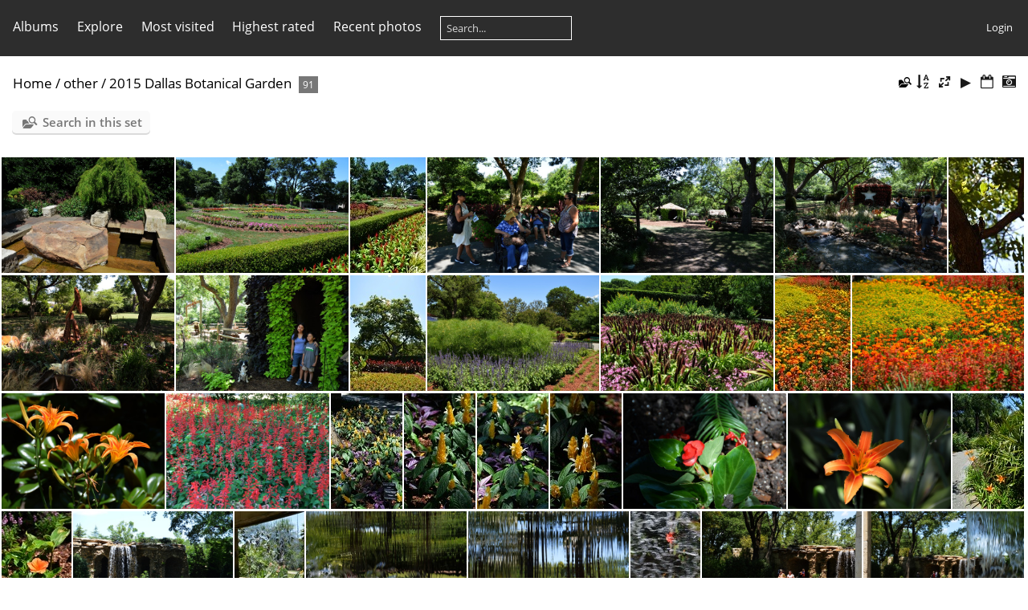

--- FILE ---
content_type: text/html; charset=utf-8
request_url: http://davengrace.com/photos/index.php?/category/438
body_size: 7208
content:
<!DOCTYPE html>
<html lang=en dir=ltr>
<head>
<title>other / 2015 Dallas Botanical Garden</title>
<link rel="shortcut icon" type="image/x-icon" href="themes/default/icon/favicon.ico">
<link rel="stylesheet" type="text/css" href="themes/modus/css/open-sans/open-sans.css"> <link rel="stylesheet" type="text/css" href="_data/combined/1b9gpj3.css">   <link rel=canonical href="index.php?/category/438">
<meta name=viewport content="width=device-width,initial-scale=1">

<meta name="generator" content="Piwigo (aka PWG), see piwigo.org">

<meta name="description" content="other / 2015 Dallas Botanical Garden">


<style type="text/css">
#thumbnails{text-align:justify;overflow:hidden;margin-left:3px;margin-right:5px}
#thumbnails>li{float:left;overflow:hidden;position:relative;margin-bottom:3px;margin-left:2px}#thumbnails>li>a{position:absolute;border:0}</style>
</head>

<body id=theCategoryPage class="section-categories category-438 " data-infos='{"section":"categories","category_id":"438"}'>




<aside id=menubar>
		<dl id=mbCategories>
<dt>
	<a href="index.php?/categories">Albums</a>
</dt>
<dd>
  <ul>
    <li >
      <a href="index.php?/category/1"  title="4615 photos in 102 sub-albums">Family</a>
      <span class="menuInfoCatByChild badge" title="4615 photos in 102 sub-albums">4615</span>
      </li>
    
    <li >
      <a href="index.php?/category/103"  title="6558 photos in 140 sub-albums">Friends</a>
      <span class="menuInfoCatByChild badge" title="6558 photos in 140 sub-albums">6558</span>
      </li>
    
    <li >
      <a href="index.php?/category/251"  title="6 photos in this album">Honeymoon</a>
      <span class="menuInfoCat badge" title="6 photos in this album">6</span>
      </li>
    
    <li >
      <a href="index.php?/category/252"  title="1423 photos in 48 sub-albums">Tori</a>
      <span class="menuInfoCatByChild badge" title="1423 photos in 48 sub-albums">1423</span>
      </li>
    
    <li >
      <a href="index.php?/category/298"  title="1 photo in this album / 411 photos in 14 sub-albums">Will</a>
      <span class="menuInfoCat badge" title="1 photo in this album / 411 photos in 14 sub-albums">412</span>
      </li>
    
    <li >
      <a href="index.php?/category/313" rel="up" title="1 photo in this album / 10716 photos in 131 sub-albums">other</a>
      <span class="menuInfoCat badge" title="1 photo in this album / 10716 photos in 131 sub-albums">10717</span>
    <ul>
    <li >
      <a href="index.php?/category/449"  title="34 photos in this album">2007 Cambria with Sophie</a>
      <span class="menuInfoCat badge" title="34 photos in this album">34</span>
      </li>
    
    <li >
      <a href="index.php?/category/448"  title="34 photos in this album">2008 Clearlake June</a>
      <span class="menuInfoCat badge" title="34 photos in this album">34</span>
      </li>
    
    <li >
      <a href="index.php?/category/442"  title="197 photos in this album">2018 Maui</a>
      <span class="menuInfoCat badge" title="197 photos in this album">197</span>
      </li>
    
    <li >
      <a href="index.php?/category/441"  title="209 photos in this album">2017 Hawaii</a>
      <span class="menuInfoCat badge" title="209 photos in this album">209</span>
      </li>
    
    <li >
      <a href="index.php?/category/440"  title="28 photos in this album">2016 Seattle</a>
      <span class="menuInfoCat badge" title="28 photos in this album">28</span>
      </li>
    
    <li >
      <a href="index.php?/category/439"  title="94 photos in this album">2016 Alaska</a>
      <span class="menuInfoCat badge" title="94 photos in this album">94</span>
      </li>
    
    <li >
      <a href="index.php?/category/426"  title="375 photos in 8 sub-albums">2014 Europe</a>
      <span class="menuInfoCatByChild badge" title="375 photos in 8 sub-albums">375</span>
      </li>
    
    <li >
      <a href="index.php?/category/356"  title="96 photos in this album">2013 HearstCastle</a>
      <span class="menuInfoCat badge" title="96 photos in this album">96</span>
      </li>
    
    <li >
      <a href="index.php?/category/325"  title="21 photos in this album">2013 Coronado</a>
      <span class="menuInfoCat badge" title="21 photos in this album">21</span>
      </li>
    
    <li >
      <a href="index.php?/category/341"  title="27 photos in this album">2013 Easter</a>
      <span class="menuInfoCat badge" title="27 photos in this album">27</span>
      </li>
    
    <li >
      <a href="index.php?/category/395"  title="56 photos in this album">2013 Sedona</a>
      <span class="menuInfoCat badge" title="56 photos in this album">56</span>
      </li>
    
    <li >
      <a href="index.php?/category/380"  title="51 photos in this album">2012 Pismo & Solvang</a>
      <span class="menuInfoCat badge" title="51 photos in this album">51</span>
      </li>
    
    <li >
      <a href="index.php?/category/348"  title="69 photos in this album">2012 Gualala</a>
      <span class="menuInfoCat badge" title="69 photos in this album">69</span>
      </li>
    
    <li >
      <a href="index.php?/category/361"  title="236 photos in this album">2012 Lake San Antonio</a>
      <span class="menuInfoCat badge" title="236 photos in this album">236</span>
      </li>
    
    <li >
      <a href="index.php?/category/323"  title="30 photos in this album">2012 Cancer Fundraiser</a>
      <span class="menuInfoCat badge" title="30 photos in this album">30</span>
      </li>
    
    <li >
      <a href="index.php?/category/322"  title="278 photos in this album">2012 Bodega Bay in March</a>
      <span class="menuInfoCat badge" title="278 photos in this album">278</span>
      </li>
    
    <li >
      <a href="index.php?/category/347"  title="127 photos in this album">2012 Grand Canyon</a>
      <span class="menuInfoCat badge" title="127 photos in this album">127</span>
      </li>
    
    <li >
      <a href="index.php?/category/366"  title="682 photos in this album">2012 Maui</a>
      <span class="menuInfoCat badge" title="682 photos in this album">682</span>
      </li>
    
    <li >
      <a href="index.php?/category/337"  title="47 photos in this album">2012 Dogs Wine & Snow</a>
      <span class="menuInfoCat badge" title="47 photos in this album">47</span>
      </li>
    
    <li >
      <a href="index.php?/category/414"  title="57 photos in this album">2012 Vegas Nov 22nd</a>
      <span class="menuInfoCat badge" title="57 photos in this album">57</span>
      </li>
    
    <li >
      <a href="index.php?/category/335"  title="42 photos in this album">2011 Disney</a>
      <span class="menuInfoCat badge" title="42 photos in this album">42</span>
      </li>
    
    <li >
      <a href="index.php?/category/352"  title="24 photos in this album">2011 Halloween</a>
      <span class="menuInfoCat badge" title="24 photos in this album">24</span>
      </li>
    
    <li >
      <a href="index.php?/category/421"  title="33 photos in this album">2011 Grace's Birthday</a>
      <span class="menuInfoCat badge" title="33 photos in this album">33</span>
      </li>
    
    <li >
      <a href="index.php?/category/321"  title="119 photos in this album">2011 Bodega Bay</a>
      <span class="menuInfoCat badge" title="119 photos in this album">119</span>
      </li>
    
    <li >
      <a href="index.php?/category/405"  title="4 photos in this album / 13 photos in 1 sub-album">2011 Utah</a>
      <span class="menuInfoCat badge" title="4 photos in this album / 13 photos in 1 sub-album">17</span>
      </li>
    
    <li >
      <a href="index.php?/category/365"  title="167 photos in this album">2011 Mark Maren & Emily Visit</a>
      <span class="menuInfoCat badge" title="167 photos in this album">167</span>
      </li>
    
    <li >
      <a href="index.php?/category/418"  title="249 photos in this album">2011 Yosemite</a>
      <span class="menuInfoCat badge" title="249 photos in this album">249</span>
      </li>
    
    <li >
      <a href="index.php?/category/364"  title="136 photos in this album">2011 Manny Pacquiao Concert</a>
      <span class="menuInfoCat badge" title="136 photos in this album">136</span>
      </li>
    
    <li >
      <a href="index.php?/category/367"  title="240 photos in this album">2010 Miscellaneous</a>
      <span class="menuInfoCat badge" title="240 photos in this album">240</span>
      </li>
    
    <li >
      <a href="index.php?/category/360"  title="99 photos in this album">2010 LaJolla</a>
      <span class="menuInfoCat badge" title="99 photos in this album">99</span>
      </li>
    
    <li >
      <a href="index.php?/category/327"  title="92 photos in this album">2010 Grace's Washington DC Trip</a>
      <span class="menuInfoCat badge" title="92 photos in this album">92</span>
      </li>
    
    <li >
      <a href="index.php?/category/346"  title="40 photos in this album">2010 Grace's Birthday</a>
      <span class="menuInfoCat badge" title="40 photos in this album">40</span>
      </li>
    
    <li >
      <a href="index.php?/category/344"  title="603 photos in this album">2010 Florida & Disney Bahamas Cruise with Sophie</a>
      <span class="menuInfoCat badge" title="603 photos in this album">603</span>
      </li>
    
    <li >
      <a href="index.php?/category/383"  title="14 photos in this album">2010 Rumplestiltskin</a>
      <span class="menuInfoCat badge" title="14 photos in this album">14</span>
      </li>
    
    <li >
      <a href="index.php?/category/319"  title="145 photos in this album">2010 Dogs Wine & Snow</a>
      <span class="menuInfoCat badge" title="145 photos in this album">145</span>
      </li>
    
    <li >
      <a href="index.php?/category/425"  title="23 photos in this album">2009 Xmas</a>
      <span class="menuInfoCat badge" title="23 photos in this album">23</span>
      </li>
    
    <li >
      <a href="index.php?/category/330"  title="133 photos in this album">2009 Disney in Dec</a>
      <span class="menuInfoCat badge" title="133 photos in this album">133</span>
      </li>
    
    <li >
      <a href="index.php?/category/371"  title="1942 photos in 8 sub-albums">2009 Philippines</a>
      <span class="menuInfoCatByChild badge" title="1942 photos in 8 sub-albums">1942</span>
      </li>
    
    <li >
      <a href="index.php?/category/417"  title="238 photos in this album">2009 Yosemite</a>
      <span class="menuInfoCat badge" title="238 photos in this album">238</span>
      </li>
    
    <li >
      <a href="index.php?/category/317"  title="101 photos in this album">2009 July 4th</a>
      <span class="menuInfoCat badge" title="101 photos in this album">101</span>
      </li>
    
    <li >
      <a href="index.php?/category/316"  title="99 photos in this album">2009 Hula</a>
      <span class="menuInfoCat badge" title="99 photos in this album">99</span>
      </li>
    
    <li >
      <a href="index.php?/category/318"  title="58 photos in this album">2009 Memorial Day</a>
      <span class="menuInfoCat badge" title="58 photos in this album">58</span>
      </li>
    
    <li >
      <a href="index.php?/category/328"  title="4 photos in this album / 14 photos in 1 sub-album">2009 Dave's Oil Paintings</a>
      <span class="menuInfoCat badge" title="4 photos in this album / 14 photos in 1 sub-album">18</span>
      </li>
    
    <li >
      <a href="index.php?/category/343"  title="61 photos in this album">2009 Florida</a>
      <span class="menuInfoCat badge" title="61 photos in this album">61</span>
      </li>
    
    <li >
      <a href="index.php?/category/363"  title="18 photos in this album">2009 Lighthouse Beach</a>
      <span class="menuInfoCat badge" title="18 photos in this album">18</span>
      </li>
    
    <li >
      <a href="index.php?/category/340"  title="7 photos in this album">2009 Easter</a>
      <span class="menuInfoCat badge" title="7 photos in this album">7</span>
      </li>
    
    <li >
      <a href="index.php?/category/409"  title="57 photos in this album">2009 Vegas in Feb</a>
      <span class="menuInfoCat badge" title="57 photos in this album">57</span>
      </li>
    
    <li >
      <a href="index.php?/category/413"  title="58 photos in this album">2009 Vegas in Nov</a>
      <span class="menuInfoCat badge" title="58 photos in this album">58</span>
      </li>
    
    <li >
      <a href="index.php?/category/404"  title="131 photos in this album">2008 Utah</a>
      <span class="menuInfoCat badge" title="131 photos in this album">131</span>
      </li>
    
    <li >
      <a href="index.php?/category/358"  title="38 photos in this album">2008 Jonas Brothers</a>
      <span class="menuInfoCat badge" title="38 photos in this album">38</span>
      </li>
    
    <li >
      <a href="index.php?/category/396"  title="15 photos in this album">2008 Skippy 'n Dash Vacation</a>
      <span class="menuInfoCat badge" title="15 photos in this album">15</span>
      </li>
    
    <li >
      <a href="index.php?/category/354"  title="198 photos in this album / 34 photos in 1 sub-album">2008 Hawaii</a>
      <span class="menuInfoCat badge" title="198 photos in this album / 34 photos in 1 sub-album">232</span>
      </li>
    
    <li >
      <a href="index.php?/category/408"  title="10 photos in this album">2008 Various</a>
      <span class="menuInfoCat badge" title="10 photos in this album">10</span>
      </li>
    
    <li >
      <a href="index.php?/category/412"  title="96 photos in this album">2008 Vegas in Feb</a>
      <span class="menuInfoCat badge" title="96 photos in this album">96</span>
      </li>
    
    <li >
      <a href="index.php?/category/369"  title="9 photos in this album">2008 Murphys</a>
      <span class="menuInfoCat badge" title="9 photos in this album">9</span>
      </li>
    
    <li >
      <a href="index.php?/category/400"  title="45 photos in this album">2007 Summer</a>
      <span class="menuInfoCat badge" title="45 photos in this album">45</span>
      </li>
    
    <li >
      <a href="index.php?/category/370"  title="8 photos in this album">2007 New Deck</a>
      <span class="menuInfoCat badge" title="8 photos in this album">8</span>
      </li>
    
    <li >
      <a href="index.php?/category/415"  title="34 photos in this album">2007 Vegas in Summer</a>
      <span class="menuInfoCat badge" title="34 photos in this album">34</span>
      </li>
    
    <li >
      <a href="index.php?/category/407"  title="76 photos in this album">2007 Various</a>
      <span class="menuInfoCat badge" title="76 photos in this album">76</span>
      </li>
    
    <li >
      <a href="index.php?/category/389"  title="137 photos in 4 sub-albums">2007 San Simeon Camping</a>
      <span class="menuInfoCatByChild badge" title="137 photos in 4 sub-albums">137</span>
      </li>
    
    <li >
      <a href="index.php?/category/368"  title="12 photos in this album">2007 Mothers Day</a>
      <span class="menuInfoCat badge" title="12 photos in this album">12</span>
      </li>
    
    <li >
      <a href="index.php?/category/339"  title="12 photos in this album">2007 Easter</a>
      <span class="menuInfoCat badge" title="12 photos in this album">12</span>
      </li>
    
    <li >
      <a href="index.php?/category/314"  title="122 photos in this album / 4 photos in 1 sub-album">2008 Xmas</a>
      <span class="menuInfoCat badge" title="122 photos in this album / 4 photos in 1 sub-album">126</span>
      </li>
    
    <li >
      <a href="index.php?/category/410"  title="89 photos in this album">2007 Vegas in Winter</a>
      <span class="menuInfoCat badge" title="89 photos in this album">89</span>
      </li>
    
    <li >
      <a href="index.php?/category/381"  title="50 photos in this album">2005 Pool Remodel</a>
      <span class="menuInfoCat badge" title="50 photos in this album">50</span>
      </li>
    
    <li >
      <a href="index.php?/category/324"  title="29 photos in this album">2008 Clearlake in Nov</a>
      <span class="menuInfoCat badge" title="29 photos in this album">29</span>
      </li>
    
    <li >
      <a href="index.php?/category/402"  title="15 photos in this album">2008 Thanksgiving</a>
      <span class="menuInfoCat badge" title="15 photos in this album">15</span>
      </li>
    
    <li >
      <a href="index.php?/category/353"  title="142 photos in this album">2006 Hawaii</a>
      <span class="menuInfoCat badge" title="142 photos in this album">142</span>
      </li>
    
    <li >
      <a href="index.php?/category/351"  title="23 photos in this album">2006 Halloween</a>
      <span class="menuInfoCat badge" title="23 photos in this album">23</span>
      </li>
    
    <li >
      <a href="index.php?/category/362"  title="10 photos in this album">2006 Lake Tulloch Resort</a>
      <span class="menuInfoCat badge" title="10 photos in this album">10</span>
      </li>
    
    <li >
      <a href="index.php?/category/385"  title="15 photos in this album">2006 San Mateo Dog Run</a>
      <span class="menuInfoCat badge" title="15 photos in this album">15</span>
      </li>
    
    <li >
      <a href="index.php?/category/397"  title="3 photos in this album">2006 Sui's 27th Birthday</a>
      <span class="menuInfoCat badge" title="3 photos in this album">3</span>
      </li>
    
    <li >
      <a href="index.php?/category/382"  title="7 photos in this album">2006 Puppies 1st Birthday</a>
      <span class="menuInfoCat badge" title="7 photos in this album">7</span>
      </li>
    
    <li >
      <a href="index.php?/category/326"  title="30 photos in this album">2006 Crab Feast</a>
      <span class="menuInfoCat badge" title="30 photos in this album">30</span>
      </li>
    
    <li >
      <a href="index.php?/category/320"  title="37 photos in this album">2006 Angels Camp</a>
      <span class="menuInfoCat badge" title="37 photos in this album">37</span>
      </li>
    
    <li >
      <a href="index.php?/category/336"  title="51 photos in this album">2005 Disney for Xmas</a>
      <span class="menuInfoCat badge" title="51 photos in this album">51</span>
      </li>
    
    <li >
      <a href="index.php?/category/384"  title="46 photos in this album">2005 San Diego</a>
      <span class="menuInfoCat badge" title="46 photos in this album">46</span>
      </li>
    
    <li >
      <a href="index.php?/category/350"  title="28 photos in this album">2005 Halloween</a>
      <span class="menuInfoCat badge" title="28 photos in this album">28</span>
      </li>
    
    <li >
      <a href="index.php?/category/401"  title="42 photos in this album">2005 Home during Summer</a>
      <span class="menuInfoCat badge" title="42 photos in this album">42</span>
      </li>
    
    <li >
      <a href="index.php?/category/334"  title="65 photos in this album">2005 Disney</a>
      <span class="menuInfoCat badge" title="65 photos in this album">65</span>
      </li>
    
    <li >
      <a href="index.php?/category/357"  title="11 photos in this album">2005 House in April</a>
      <span class="menuInfoCat badge" title="11 photos in this album">11</span>
      </li>
    
    <li >
      <a href="index.php?/category/342"  title="26 photos in this album">2005 Easter Egg Hunt</a>
      <span class="menuInfoCat badge" title="26 photos in this album">26</span>
      </li>
    
    <li >
      <a href="index.php?/category/333"  title="67 photos in this album">2004 Disney</a>
      <span class="menuInfoCat badge" title="67 photos in this album">67</span>
      </li>
    
    <li >
      <a href="index.php?/category/420"  title="32 photos in this album">2004 Various</a>
      <span class="menuInfoCat badge" title="32 photos in this album">32</span>
      </li>
    
    <li >
      <a href="index.php?/category/387"  title="50 photos in 1 sub-album">2004 San Simeon Camping</a>
      <span class="menuInfoCatByChild badge" title="50 photos in 1 sub-album">50</span>
      </li>
    
    <li >
      <a href="index.php?/category/349"  title="9 photos in this album">2003 Hakone Gardens</a>
      <span class="menuInfoCat badge" title="9 photos in this album">9</span>
      </li>
    
    <li >
      <a href="index.php?/category/332"  title="98 photos in this album">2003 Disney</a>
      <span class="menuInfoCat badge" title="98 photos in this album">98</span>
      </li>
    
    <li >
      <a href="index.php?/category/345"  title="61 photos in this album">2004 Fort Bragg</a>
      <span class="menuInfoCat badge" title="61 photos in this album">61</span>
      </li>
    
    <li >
      <a href="index.php?/category/394"  title="43 photos in this album">2004 Santa Barbara</a>
      <span class="menuInfoCat badge" title="43 photos in this album">43</span>
      </li>
    
    <li >
      <a href="index.php?/category/416"  title="22 photos in this album">2002 Xmas</a>
      <span class="menuInfoCat badge" title="22 photos in this album">22</span>
      </li>
    
    <li >
      <a href="index.php?/category/419"  title="21 photos in this album">2002 House Hunting</a>
      <span class="menuInfoCat badge" title="21 photos in this album">21</span>
      </li>
    
    <li >
      <a href="index.php?/category/424"  title="25 photos in this album">2002 Vegas in Sept</a>
      <span class="menuInfoCat badge" title="25 photos in this album">25</span>
      </li>
    
    <li >
      <a href="index.php?/category/331"  title="210 photos in this album">2002 Disney</a>
      <span class="menuInfoCat badge" title="210 photos in this album">210</span>
      </li>
    
    <li >
      <a href="index.php?/category/386"  title="45 photos in this album">2001 San Simeon Camping</a>
      <span class="menuInfoCat badge" title="45 photos in this album">45</span>
      </li>
    
    <li >
      <a href="index.php?/category/399"  title="20 photos in this album">2003 Summer</a>
      <span class="menuInfoCat badge" title="20 photos in this album">20</span>
      </li>
    
    <li >
      <a href="index.php?/category/403"  title="29 photos in this album">2003 Utah</a>
      <span class="menuInfoCat badge" title="29 photos in this album">29</span>
      </li>
    
    <li >
      <a href="index.php?/category/411"  title="57 photos in this album">2003 Vegas in April</a>
      <span class="menuInfoCat badge" title="57 photos in this album">57</span>
      </li>
    
    <li >
      <a href="index.php?/category/422"  title="64 photos in this album">2003 Shaver Lake Camping</a>
      <span class="menuInfoCat badge" title="64 photos in this album">64</span>
      </li>
    
    <li >
      <a href="index.php?/category/338"  title="14 photos in this album">2008 Doxey Bathroom Remodel</a>
      <span class="menuInfoCat badge" title="14 photos in this album">14</span>
      </li>
    
    <li >
      <a href="index.php?/category/359"  title="27 photos in this album">2002 La Caille in Utah</a>
      <span class="menuInfoCat badge" title="27 photos in this album">27</span>
      </li>
    
    <li >
      <a href="index.php?/category/398"  title="24 photos in this album">2001 Summer</a>
      <span class="menuInfoCat badge" title="24 photos in this album">24</span>
      </li>
    
    <li >
      <a href="index.php?/category/423"  title="11 photos in this album">2002 Vegas in Feb</a>
      <span class="menuInfoCat badge" title="11 photos in this album">11</span>
      </li>
    
    <li >
      <a href="index.php?/category/435"  title="50 photos in this album">2015 Montana</a>
      <span class="menuInfoCat badge" title="50 photos in this album">50</span>
      </li>
    
    <li >
      <a href="index.php?/category/436"  title="71 photos in this album">2015 Will & Gemma's Graduation from San Jose State</a>
      <span class="menuInfoCat badge" title="71 photos in this album">71</span>
      </li>
    
    <li >
      <a href="index.php?/category/437"  title="294 photos in this album">2015 Hawaii</a>
      <span class="menuInfoCat badge" title="294 photos in this album">294</span>
      </li>
    
    <li class="selected">
      <a href="index.php?/category/438"  title="91 photos in this album">2015 Dallas Botanical Garden</a>
      <span class="menuInfoCat badge" title="91 photos in this album">91</span>
  </li></ul></li></ul>

	<p class="totalImages">23730 photos</p>
</dd>
	</dl>
		<dl id=mbSpecials>
<dt><a>Explore</a></dt>
<dd>
	<ul><li><a href="index.php?/most_visited" title="display most visited photos">Most visited</a></li><li><a href="index.php?/best_rated" title="display best rated photos">Highest rated</a></li><li><a href="index.php?/recent_pics" title="display most recent photos">Recent photos</a></li><li><a href="index.php?/recent_cats" title="display recently updated albums">Recent albums</a></li><li><a href="random.php" title="display a set of random photos" rel="nofollow">Random photos</a></li><li><a href="index.php?/created-monthly-calendar" title="display each day with photos, month per month" rel="nofollow">Calendar</a></li><hr><li><a href="tags.php" title="display available keywords">Keywords</a> (0)</li><li><a href="search.php" title="search" rel="search">Search</a></li><li><a href="comments.php" title="display last user comments">Comments</a> (13)</li><li><a href="about.php" title="About Piwigo">About</a></li><li><a href="notification.php" title="RSS feed" rel="nofollow">Notification</a></li></ul>
</dd>

	</dl>
	<dl id="mbMostVisited"><dt><a href="index.php?/most_visited" title="display most visited photos">Most visited</a></dt></dl>
<dl id="mbBestRated"><dt><a href="index.php?/best_rated" title="display best rated photos">Highest rated</a></dt></dl>
<dl><dt><a href="index.php?/recent_pics" title="display most recent photos">Recent photos</a></dt></dl>
<dl style="float:none">
	<form style="margin:0;display:inline" action="qsearch.php" method=get id=quicksearch onsubmit="return this.q.value!='';">
		<input type="text" name=q id=qsearchInput placeholder="Search..." >
	</form>
</dl>
<dl style="float:right;margin-top:3px">
	<dt style="font-size:100%;font-weight:normal;padding-left:15px"><a href="identification.php" rel=nofollow>Login</a></dt>
	<dd style="right:0">
		<ul>
		<li><a href="identification.php" rel="nofollow">Login</a></li>
		<li><a href="password.php" title="Forgotten your password?" rel="nofollow">Forgotten your password?</a></li>
		</ul>
<form method=post action="identification.php" id=quickconnect><fieldset><legend>Quick connect</legend><p><label for=userX>Username</label><br><input type=text name=username id=userX value="" style="width:99%"></p><p><label for=passX>Password</label><br><input type=password name=password id=passX style="width:99%"></p><p><label>Auto login&nbsp;<input type=checkbox name=remember_me value=1></label></p><p><input type=hidden name=redirect value="%2Fphotos%2Findex.php%3F%2Fcategory%2F438"><input type=submit name=login value="Submit"></p></fieldset></form>
	</dd>
</dl>

</aside>
<a id="menuSwitcher" class="pwg-button" title="Menu"><span class="pwg-icon pwg-icon-menu"></span></a>




<div id="content" class="content contentWithMenu">
<div class="titrePage">
	<a id=albumActionsSwitcher class=pwg-button><span class="pwg-icon pwg-icon-ellipsis"></span></a><ul class="categoryActions">
	  
    <li id="cmdSearchInSet"><a href="search.php?cat_id=438" title="Search in this set" class="pwg-state-default pwg-button">
      <span class="gallery-icon-search-folder"></span><span class="pwg-button-text">Search in this set</span>
    </a></li>
		<li><a id="sortOrderLink" title="Sort order" class="pwg-state-default pwg-button" rel="nofollow"><span class="pwg-icon pwg-icon-sort"></span><span class="pwg-button-text">Sort order</span></a><div id="sortOrderBox" class="switchBox"><div class="switchBoxTitle">Sort order</div><span style="visibility:hidden">&#x2714; </span><a href="index.php?/category/438&amp;image_order=0" rel="nofollow">Default</a><br><span style="visibility:hidden">&#x2714; </span><a href="index.php?/category/438&amp;image_order=1" rel="nofollow">Photo title, A &rarr; Z</a><br><span style="visibility:hidden">&#x2714; </span><a href="index.php?/category/438&amp;image_order=2" rel="nofollow">Photo title, Z &rarr; A</a><br><span style="visibility:hidden">&#x2714; </span><a href="index.php?/category/438&amp;image_order=3" rel="nofollow">Date created, new &rarr; old</a><br><span>&#x2714; </span>Date created, old &rarr; new<br><span style="visibility:hidden">&#x2714; </span><a href="index.php?/category/438&amp;image_order=5" rel="nofollow">Date posted, new &rarr; old</a><br><span style="visibility:hidden">&#x2714; </span><a href="index.php?/category/438&amp;image_order=6" rel="nofollow">Date posted, old &rarr; new</a><br><span style="visibility:hidden">&#x2714; </span><a href="index.php?/category/438&amp;image_order=7" rel="nofollow">Rating score, high &rarr; low</a><br><span style="visibility:hidden">&#x2714; </span><a href="index.php?/category/438&amp;image_order=8" rel="nofollow">Rating score, low &rarr; high</a><br><span style="visibility:hidden">&#x2714; </span><a href="index.php?/category/438&amp;image_order=9" rel="nofollow">Visits, high &rarr; low</a><br><span style="visibility:hidden">&#x2714; </span><a href="index.php?/category/438&amp;image_order=10" rel="nofollow">Visits, low &rarr; high</a></div></li>
		<li><a id="derivativeSwitchLink" title="Photo sizes" class="pwg-state-default pwg-button" rel="nofollow"><span class="pwg-icon pwg-icon-sizes"></span><span class="pwg-button-text">Photo sizes</span></a><div id="derivativeSwitchBox" class="switchBox"><div class="switchBoxTitle">Photo sizes</div><span style="visibility:hidden">&#x2714; </span><a href="index.php?/category/438&amp;display=square" rel="nofollow">Square</a><br><span>&#x2714; </span>Thumbnail<br><span style="visibility:hidden">&#x2714; </span><a href="index.php?/category/438&amp;display=small" rel="nofollow">S - small</a><br><span style="visibility:hidden">&#x2714; </span><a href="index.php?/category/438&amp;display=medium" rel="nofollow">M - medium</a><br><span style="visibility:hidden">&#x2714; </span><a href="index.php?/category/438&amp;display=large" rel="nofollow">L - large</a></div></li>

		<li id="cmdSlideshow"><a href="picture.php?/22306/category/438&amp;slideshow=" title="slideshow" class="pwg-state-default pwg-button" rel="nofollow"><span class="pwg-icon pwg-icon-slideshow"></span><span class="pwg-button-text">slideshow</span></a></li>
		<li><a href="index.php?/category/438/posted-monthly-list" title="display a calendar by posted date" class="pwg-state-default pwg-button" rel="nofollow"><span class="pwg-icon pwg-icon-calendar"></span><span class="pwg-button-text">Calendar</span></a></li>
		<li><a href="index.php?/category/438/created-monthly-list" title="display a calendar by creation date" class="pwg-state-default pwg-button" rel="nofollow"><span class="pwg-icon pwg-icon-camera-calendar"></span><span class="pwg-button-text">Calendar</span></a></li>
	</ul>

<h2><a href="/photos/">Home</a> / <a href="index.php?/category/313">other</a> / <a href="index.php?/category/438">2015 Dallas Botanical Garden</a> <span class="badge nb_items">91</span></h2>



</div>





<div class="mcs-side-results search-in-set-button">
  <div>
    <p><a href="search.php?cat_id=438" class="gallery-icon-search-folder">Search in this set</a></p>
  </div>
</div>






<div class="loader"><img src="themes/default/images/ajax_loader.gif"></div>

<ul class="thumbnails" id="thumbnails">
  <li class="path-ext-jpg file-ext-jpg" style=width:217px;height:144px><a href="picture.php?/22306/category/438"><img src="_data/i/galleries/other/DallasBotanicalGarden2015/DSC_0001-sm.JPG" width=217 height=144 alt="DSC 0001"></a><div class=overDesc>DSC 0001</div></li>
<li class="path-ext-jpg file-ext-jpg" style=width:217px;height:144px><a href="picture.php?/22307/category/438"><img src="_data/i/galleries/other/DallasBotanicalGarden2015/DSC_0002-sm.JPG" width=217 height=144 alt="DSC 0002"></a><div class=overDesc>DSC 0002</div></li>
<li class="path-ext-jpg file-ext-jpg" style=width:95px;height:144px><a href="picture.php?/22308/category/438"><img src="_data/i/galleries/other/DallasBotanicalGarden2015/DSC_0003-th.JPG" width=95 height=144 alt="DSC 0003"></a><div class=overDesc>DSC 0003</div></li>
<li class="path-ext-jpg file-ext-jpg" style=width:217px;height:144px><a href="picture.php?/22309/category/438"><img src="_data/i/galleries/other/DallasBotanicalGarden2015/DSC_0004-sm.JPG" width=217 height=144 alt="DSC 0004"></a><div class=overDesc>DSC 0004</div></li>
<li class="path-ext-jpg file-ext-jpg" style=width:217px;height:144px><a href="picture.php?/22310/category/438"><img src="_data/i/galleries/other/DallasBotanicalGarden2015/DSC_0005-sm.JPG" width=217 height=144 alt="DSC 0005"></a><div class=overDesc>DSC 0005</div></li>
<li class="path-ext-jpg file-ext-jpg" style=width:217px;height:144px><a href="picture.php?/22311/category/438"><img src="_data/i/galleries/other/DallasBotanicalGarden2015/DSC_0007-sm.JPG" width=217 height=144 alt="DSC 0007"></a><div class=overDesc>DSC 0007</div></li>
<li class="path-ext-jpg file-ext-jpg" style=width:95px;height:144px><a href="picture.php?/22312/category/438"><img src="_data/i/galleries/other/DallasBotanicalGarden2015/DSC_0008-th.JPG" width=95 height=144 alt="DSC 0008"></a><div class=overDesc>DSC 0008</div></li>
<li class="path-ext-jpg file-ext-jpg" style=width:217px;height:144px><a href="picture.php?/22313/category/438"><img src="_data/i/galleries/other/DallasBotanicalGarden2015/DSC_0017-sm.JPG" width=217 height=144 alt="DSC 0017"></a><div class=overDesc>DSC 0017</div></li>
<li class="path-ext-jpg file-ext-jpg" style=width:217px;height:144px><a href="picture.php?/22314/category/438"><img src="_data/i/galleries/other/DallasBotanicalGarden2015/DSC_0019-sm.JPG" width=217 height=144 alt="DSC 0019"></a><div class=overDesc>DSC 0019</div></li>
<li class="path-ext-jpg file-ext-jpg" style=width:95px;height:144px><a href="picture.php?/22315/category/438"><img src="_data/i/galleries/other/DallasBotanicalGarden2015/DSC_0020-th.JPG" width=95 height=144 alt="DSC 0020"></a><div class=overDesc>DSC 0020</div></li>
<li class="path-ext-jpg file-ext-jpg" style=width:217px;height:144px><a href="picture.php?/22316/category/438"><img src="_data/i/galleries/other/DallasBotanicalGarden2015/DSC_0021-sm.JPG" width=217 height=144 alt="DSC 0021"></a><div class=overDesc>DSC 0021</div></li>
<li class="path-ext-jpg file-ext-jpg" style=width:217px;height:144px><a href="picture.php?/22317/category/438"><img src="_data/i/galleries/other/DallasBotanicalGarden2015/DSC_0022-sm.JPG" width=217 height=144 alt="DSC 0022"></a><div class=overDesc>DSC 0022</div></li>
<li class="path-ext-jpg file-ext-jpg" style=width:95px;height:144px><a href="picture.php?/22318/category/438"><img src="_data/i/galleries/other/DallasBotanicalGarden2015/DSC_0023-th.JPG" width=95 height=144 alt="DSC 0023"></a><div class=overDesc>DSC 0023</div></li>
<li class="path-ext-jpg file-ext-jpg" style=width:217px;height:144px><a href="picture.php?/22319/category/438"><img src="_data/i/galleries/other/DallasBotanicalGarden2015/DSC_0024-sm.JPG" width=217 height=144 alt="DSC 0024"></a><div class=overDesc>DSC 0024</div></li>
<li class="path-ext-jpg file-ext-jpg" style=width:217px;height:144px><a href="picture.php?/22320/category/438"><img src="_data/i/galleries/other/DallasBotanicalGarden2015/DSC_0028-sm.JPG" width=217 height=144 alt="DSC 0028"></a><div class=overDesc>DSC 0028</div></li>
<li class="path-ext-jpg file-ext-jpg" style=width:217px;height:144px><a href="picture.php?/22321/category/438"><img src="_data/i/galleries/other/DallasBotanicalGarden2015/DSC_0029-sm.JPG" width=217 height=144 alt="DSC 0029"></a><div class=overDesc>DSC 0029</div></li>
<li class="path-ext-jpg file-ext-jpg" style=width:95px;height:144px><a href="picture.php?/22322/category/438"><img src="_data/i/galleries/other/DallasBotanicalGarden2015/DSC_0030-th.JPG" width=95 height=144 alt="DSC 0030"></a><div class=overDesc>DSC 0030</div></li>
<li class="path-ext-jpg file-ext-jpg" style=width:95px;height:144px><a href="picture.php?/22323/category/438"><img src="_data/i/galleries/other/DallasBotanicalGarden2015/DSC_0031-th.JPG" width=95 height=144 alt="DSC 0031"></a><div class=overDesc>DSC 0031</div></li>
<li class="path-ext-jpg file-ext-jpg" style=width:95px;height:144px><a href="picture.php?/22324/category/438"><img src="_data/i/galleries/other/DallasBotanicalGarden2015/DSC_0032-th.JPG" width=95 height=144 alt="DSC 0032"></a><div class=overDesc>DSC 0032</div></li>
<li class="path-ext-jpg file-ext-jpg" style=width:95px;height:144px><a href="picture.php?/22325/category/438"><img src="_data/i/galleries/other/DallasBotanicalGarden2015/DSC_0033-th.JPG" width=95 height=144 alt="DSC 0033"></a><div class=overDesc>DSC 0033</div></li>
<li class="path-ext-jpg file-ext-jpg" style=width:217px;height:144px><a href="picture.php?/22326/category/438"><img src="_data/i/galleries/other/DallasBotanicalGarden2015/DSC_0034-sm.JPG" width=217 height=144 alt="DSC 0034"></a><div class=overDesc>DSC 0034</div></li>
<li class="path-ext-jpg file-ext-jpg" style=width:217px;height:144px><a href="picture.php?/22327/category/438"><img src="_data/i/galleries/other/DallasBotanicalGarden2015/DSC_0037-sm.JPG" width=217 height=144 alt="DSC 0037"></a><div class=overDesc>DSC 0037</div></li>
<li class="path-ext-jpg file-ext-jpg" style=width:95px;height:144px><a href="picture.php?/22328/category/438"><img src="_data/i/galleries/other/DallasBotanicalGarden2015/DSC_0038-th.JPG" width=95 height=144 alt="DSC 0038"></a><div class=overDesc>DSC 0038</div></li>
<li class="path-ext-jpg file-ext-jpg" style=width:95px;height:144px><a href="picture.php?/22329/category/438"><img src="_data/i/galleries/other/DallasBotanicalGarden2015/DSC_0039-th.JPG" width=95 height=144 alt="DSC 0039"></a><div class=overDesc>DSC 0039</div></li>
<li class="path-ext-jpg file-ext-jpg" style=width:217px;height:144px><a href="picture.php?/22330/category/438"><img src="_data/i/galleries/other/DallasBotanicalGarden2015/DSC_0040-sm.JPG" width=217 height=144 alt="DSC 0040"></a><div class=overDesc>DSC 0040</div></li>
<li class="path-ext-jpg file-ext-jpg" style=width:95px;height:144px><a href="picture.php?/22331/category/438"><img src="_data/i/galleries/other/DallasBotanicalGarden2015/DSC_0041-th.JPG" width=95 height=144 alt="DSC 0041"></a><div class=overDesc>DSC 0041</div></li>
<li class="path-ext-jpg file-ext-jpg" style=width:217px;height:144px><a href="picture.php?/22332/category/438"><img src="_data/i/galleries/other/DallasBotanicalGarden2015/DSC_0043-sm.JPG" width=217 height=144 alt="DSC 0043"></a><div class=overDesc>DSC 0043</div></li>
<li class="path-ext-jpg file-ext-jpg" style=width:217px;height:144px><a href="picture.php?/22333/category/438"><img src="_data/i/galleries/other/DallasBotanicalGarden2015/DSC_0044-sm.JPG" width=217 height=144 alt="DSC 0044"></a><div class=overDesc>DSC 0044</div></li>
<li class="path-ext-jpg file-ext-jpg" style=width:95px;height:144px><a href="picture.php?/22334/category/438"><img src="_data/i/galleries/other/DallasBotanicalGarden2015/DSC_0045-th.JPG" width=95 height=144 alt="DSC 0045"></a><div class=overDesc>DSC 0045</div></li>
<li class="path-ext-jpg file-ext-jpg" style=width:217px;height:144px><a href="picture.php?/22335/category/438"><img src="_data/i/galleries/other/DallasBotanicalGarden2015/DSC_0046-sm.JPG" width=217 height=144 alt="DSC 0046"></a><div class=overDesc>DSC 0046</div></li>
<li class="path-ext-jpg file-ext-jpg" style=width:217px;height:144px><a href="picture.php?/22336/category/438"><img src="_data/i/galleries/other/DallasBotanicalGarden2015/DSC_0047-sm.JPG" width=217 height=144 alt="DSC 0047"></a><div class=overDesc>DSC 0047</div></li>
<li class="path-ext-jpg file-ext-jpg" style=width:95px;height:144px><a href="picture.php?/22337/category/438"><img src="_data/i/galleries/other/DallasBotanicalGarden2015/DSC_0049-th.JPG" width=95 height=144 alt="DSC 0049"></a><div class=overDesc>DSC 0049</div></li>
<li class="path-ext-jpg file-ext-jpg" style=width:95px;height:144px><a href="picture.php?/22338/category/438"><img src="_data/i/galleries/other/DallasBotanicalGarden2015/DSC_0050-th.JPG" width=95 height=144 alt="DSC 0050"></a><div class=overDesc>DSC 0050</div></li>
<li class="path-ext-jpg file-ext-jpg" style=width:217px;height:144px><a href="picture.php?/22339/category/438"><img src="_data/i/galleries/other/DallasBotanicalGarden2015/DSC_0051-sm.JPG" width=217 height=144 alt="DSC 0051"></a><div class=overDesc>DSC 0051</div></li>
<li class="path-ext-jpg file-ext-jpg" style=width:217px;height:144px><a href="picture.php?/22340/category/438"><img src="_data/i/galleries/other/DallasBotanicalGarden2015/DSC_0052-sm.JPG" width=217 height=144 alt="DSC 0052"></a><div class=overDesc>DSC 0052</div></li>
<li class="path-ext-jpg file-ext-jpg" style=width:95px;height:144px><a href="picture.php?/22341/category/438"><img src="_data/i/galleries/other/DallasBotanicalGarden2015/DSC_0053-th.JPG" width=95 height=144 alt="DSC 0053"></a><div class=overDesc>DSC 0053</div></li>
<li class="path-ext-jpg file-ext-jpg" style=width:217px;height:144px><a href="picture.php?/22342/category/438"><img src="_data/i/galleries/other/DallasBotanicalGarden2015/DSC_0054-sm.JPG" width=217 height=144 alt="DSC 0054"></a><div class=overDesc>DSC 0054</div></li>
<li class="path-ext-jpg file-ext-jpg" style=width:217px;height:144px><a href="picture.php?/22343/category/438"><img src="_data/i/galleries/other/DallasBotanicalGarden2015/DSC_0055-sm.JPG" width=217 height=144 alt="DSC 0055"></a><div class=overDesc>DSC 0055</div></li>
<li class="path-ext-jpg file-ext-jpg" style=width:217px;height:144px><a href="picture.php?/22344/category/438"><img src="_data/i/galleries/other/DallasBotanicalGarden2015/DSC_0056-sm.JPG" width=217 height=144 alt="DSC 0056"></a><div class=overDesc>DSC 0056</div></li>
<li class="path-ext-jpg file-ext-jpg" style=width:95px;height:144px><a href="picture.php?/22345/category/438"><img src="_data/i/galleries/other/DallasBotanicalGarden2015/DSC_0057-th.JPG" width=95 height=144 alt="DSC 0057"></a><div class=overDesc>DSC 0057</div></li>
<li class="path-ext-jpg file-ext-jpg" style=width:95px;height:144px><a href="picture.php?/22346/category/438"><img src="_data/i/galleries/other/DallasBotanicalGarden2015/DSC_0058-th.JPG" width=95 height=144 alt="DSC 0058"></a><div class=overDesc>DSC 0058</div></li>
<li class="path-ext-jpg file-ext-jpg" style=width:95px;height:144px><a href="picture.php?/22347/category/438"><img src="_data/i/galleries/other/DallasBotanicalGarden2015/DSC_0059-th.JPG" width=95 height=144 alt="DSC 0059"></a><div class=overDesc>DSC 0059</div></li>
<li class="path-ext-jpg file-ext-jpg" style=width:95px;height:144px><a href="picture.php?/22348/category/438"><img src="_data/i/galleries/other/DallasBotanicalGarden2015/DSC_0060-th.JPG" width=95 height=144 alt="DSC 0060"></a><div class=overDesc>DSC 0060</div></li>
<li class="path-ext-jpg file-ext-jpg" style=width:217px;height:144px><a href="picture.php?/22349/category/438"><img src="_data/i/galleries/other/DallasBotanicalGarden2015/DSC_0061-sm.JPG" width=217 height=144 alt="DSC 0061"></a><div class=overDesc>DSC 0061</div></li>
<li class="path-ext-jpg file-ext-jpg" style=width:217px;height:144px><a href="picture.php?/22350/category/438"><img src="_data/i/galleries/other/DallasBotanicalGarden2015/DSC_0062-sm.JPG" width=217 height=144 alt="DSC 0062"></a><div class=overDesc>DSC 0062</div></li>
<li class="path-ext-jpg file-ext-jpg" style=width:217px;height:144px><a href="picture.php?/22351/category/438"><img src="_data/i/galleries/other/DallasBotanicalGarden2015/DSC_0063-sm.JPG" width=217 height=144 alt="DSC 0063"></a><div class=overDesc>DSC 0063</div></li>
<li class="path-ext-jpg file-ext-jpg" style=width:217px;height:144px><a href="picture.php?/22352/category/438"><img src="_data/i/galleries/other/DallasBotanicalGarden2015/DSC_0064-sm.JPG" width=217 height=144 alt="DSC 0064"></a><div class=overDesc>DSC 0064</div></li>
<li class="path-ext-jpg file-ext-jpg" style=width:95px;height:144px><a href="picture.php?/22353/category/438"><img src="_data/i/galleries/other/DallasBotanicalGarden2015/DSC_0065-th.JPG" width=95 height=144 alt="DSC 0065"></a><div class=overDesc>DSC 0065</div></li>
<li class="path-ext-jpg file-ext-jpg" style=width:95px;height:144px><a href="picture.php?/22354/category/438"><img src="_data/i/galleries/other/DallasBotanicalGarden2015/DSC_0066-th.JPG" width=95 height=144 alt="DSC 0066"></a><div class=overDesc>DSC 0066</div></li>
<li class="path-ext-jpg file-ext-jpg" style=width:95px;height:144px><a href="picture.php?/22355/category/438"><img src="_data/i/galleries/other/DallasBotanicalGarden2015/DSC_0067-th.JPG" width=95 height=144 alt="DSC 0067"></a><div class=overDesc>DSC 0067</div></li>
<li class="path-ext-jpg file-ext-jpg" style=width:217px;height:144px><a href="picture.php?/22356/category/438"><img src="_data/i/galleries/other/DallasBotanicalGarden2015/DSC_0068-sm.JPG" width=217 height=144 alt="DSC 0068"></a><div class=overDesc>DSC 0068</div></li>
<li class="path-ext-jpg file-ext-jpg" style=width:95px;height:144px><a href="picture.php?/22357/category/438"><img src="_data/i/galleries/other/DallasBotanicalGarden2015/DSC_0069-th.JPG" width=95 height=144 alt="DSC 0069"></a><div class=overDesc>DSC 0069</div></li>
<li class="path-ext-jpg file-ext-jpg" style=width:217px;height:144px><a href="picture.php?/22358/category/438"><img src="_data/i/galleries/other/DallasBotanicalGarden2015/DSC_0070-sm.JPG" width=217 height=144 alt="DSC 0070"></a><div class=overDesc>DSC 0070</div></li>
<li class="path-ext-jpg file-ext-jpg" style=width:95px;height:144px><a href="picture.php?/22359/category/438"><img src="_data/i/galleries/other/DallasBotanicalGarden2015/DSC_0071-th.JPG" width=95 height=144 alt="DSC 0071"></a><div class=overDesc>DSC 0071</div></li>
<li class="path-ext-jpg file-ext-jpg" style=width:217px;height:144px><a href="picture.php?/22360/category/438"><img src="_data/i/galleries/other/DallasBotanicalGarden2015/DSC_0072-sm.JPG" width=217 height=144 alt="DSC 0072"></a><div class=overDesc>DSC 0072</div></li>
<li class="path-ext-jpg file-ext-jpg" style=width:217px;height:144px><a href="picture.php?/22361/category/438"><img src="_data/i/galleries/other/DallasBotanicalGarden2015/DSC_0073-sm.JPG" width=217 height=144 alt="DSC 0073"></a><div class=overDesc>DSC 0073</div></li>
<li class="path-ext-jpg file-ext-jpg" style=width:217px;height:144px><a href="picture.php?/22362/category/438"><img src="_data/i/galleries/other/DallasBotanicalGarden2015/DSC_0075-sm.JPG" width=217 height=144 alt="DSC 0075"></a><div class=overDesc>DSC 0075</div></li>
<li class="path-ext-jpg file-ext-jpg" style=width:95px;height:144px><a href="picture.php?/22363/category/438"><img src="_data/i/galleries/other/DallasBotanicalGarden2015/DSC_0076-th.JPG" width=95 height=144 alt="DSC 0076"></a><div class=overDesc>DSC 0076</div></li>
<li class="path-ext-jpg file-ext-jpg" style=width:217px;height:144px><a href="picture.php?/22364/category/438"><img src="_data/i/galleries/other/DallasBotanicalGarden2015/DSC_0077-sm.JPG" width=217 height=144 alt="DSC 0077"></a><div class=overDesc>DSC 0077</div></li>
<li class="path-ext-jpg file-ext-jpg" style=width:217px;height:144px><a href="picture.php?/22365/category/438"><img src="_data/i/galleries/other/DallasBotanicalGarden2015/DSC_0078-sm.JPG" width=217 height=144 alt="DSC 0078"></a><div class=overDesc>DSC 0078</div></li>
<li class="path-ext-jpg file-ext-jpg" style=width:217px;height:144px><a href="picture.php?/22366/category/438"><img src="_data/i/galleries/other/DallasBotanicalGarden2015/DSC_0079-sm.JPG" width=217 height=144 alt="DSC 0079"></a><div class=overDesc>DSC 0079</div></li>
<li class="path-ext-jpg file-ext-jpg" style=width:217px;height:144px><a href="picture.php?/22367/category/438"><img src="_data/i/galleries/other/DallasBotanicalGarden2015/DSC_0080-sm.JPG" width=217 height=144 alt="DSC 0080"></a><div class=overDesc>DSC 0080</div></li>
<li class="path-ext-jpg file-ext-jpg" style=width:95px;height:144px><a href="picture.php?/22368/category/438"><img src="_data/i/galleries/other/DallasBotanicalGarden2015/DSC_0081-th.JPG" width=95 height=144 alt="DSC 0081"></a><div class=overDesc>DSC 0081</div></li>
<li class="path-ext-jpg file-ext-jpg" style=width:95px;height:144px><a href="picture.php?/22369/category/438"><img src="_data/i/galleries/other/DallasBotanicalGarden2015/DSC_0082-th.JPG" width=95 height=144 alt="DSC 0082"></a><div class=overDesc>DSC 0082</div></li>
<li class="path-ext-jpg file-ext-jpg" style=width:95px;height:144px><a href="picture.php?/22370/category/438"><img src="_data/i/galleries/other/DallasBotanicalGarden2015/DSC_0083-th.JPG" width=95 height=144 alt="DSC 0083"></a><div class=overDesc>DSC 0083</div></li>
<li class="path-ext-jpg file-ext-jpg" style=width:217px;height:144px><a href="picture.php?/22371/category/438"><img src="_data/i/galleries/other/DallasBotanicalGarden2015/DSC_0085-sm.JPG" width=217 height=144 alt="DSC 0085"></a><div class=overDesc>DSC 0085</div></li>
<li class="path-ext-jpg file-ext-jpg" style=width:217px;height:144px><a href="picture.php?/22372/category/438"><img src="_data/i/galleries/other/DallasBotanicalGarden2015/DSC_0087-sm.JPG" width=217 height=144 alt="DSC 0087"></a><div class=overDesc>DSC 0087</div></li>
<li class="path-ext-jpg file-ext-jpg" style=width:95px;height:144px><a href="picture.php?/22373/category/438"><img src="_data/i/galleries/other/DallasBotanicalGarden2015/DSC_0089-th.JPG" width=95 height=144 alt="DSC 0089"></a><div class=overDesc>DSC 0089</div></li>
<li class="path-ext-jpg file-ext-jpg" style=width:217px;height:144px><a href="picture.php?/22374/category/438"><img src="_data/i/galleries/other/DallasBotanicalGarden2015/DSC_0090-sm.JPG" width=217 height=144 alt="DSC 0090"></a><div class=overDesc>DSC 0090</div></li>
<li class="path-ext-jpg file-ext-jpg" style=width:217px;height:144px><a href="picture.php?/22375/category/438"><img src="_data/i/galleries/other/DallasBotanicalGarden2015/DSC_0091-sm.JPG" width=217 height=144 alt="DSC 0091"></a><div class=overDesc>DSC 0091</div></li>
<li class="path-ext-jpg file-ext-jpg" style=width:217px;height:144px><a href="picture.php?/22376/category/438"><img src="_data/i/galleries/other/DallasBotanicalGarden2015/DSC_0092-sm.JPG" width=217 height=144 alt="DSC 0092"></a><div class=overDesc>DSC 0092</div></li>
<li class="path-ext-jpg file-ext-jpg" style=width:217px;height:144px><a href="picture.php?/22377/category/438"><img src="_data/i/galleries/other/DallasBotanicalGarden2015/DSC_0093-sm.JPG" width=217 height=144 alt="DSC 0093"></a><div class=overDesc>DSC 0093</div></li>
<li class="path-ext-jpg file-ext-jpg" style=width:95px;height:144px><a href="picture.php?/22378/category/438"><img src="_data/i/galleries/other/DallasBotanicalGarden2015/DSC_0094-th.JPG" width=95 height=144 alt="DSC 0094"></a><div class=overDesc>DSC 0094</div></li>
<li class="path-ext-jpg file-ext-jpg" style=width:217px;height:144px><a href="picture.php?/22379/category/438"><img src="_data/i/galleries/other/DallasBotanicalGarden2015/DSC_0095-sm.JPG" width=217 height=144 alt="DSC 0095"></a><div class=overDesc>DSC 0095</div></li>
<li class="path-ext-jpg file-ext-jpg" style=width:217px;height:144px><a href="picture.php?/22380/category/438"><img src="_data/i/galleries/other/DallasBotanicalGarden2015/DSC_0096-sm.JPG" width=217 height=144 alt="DSC 0096"></a><div class=overDesc>DSC 0096</div></li>
<li class="path-ext-jpg file-ext-jpg" style=width:217px;height:144px><a href="picture.php?/22381/category/438"><img src="_data/i/galleries/other/DallasBotanicalGarden2015/DSC_0097-sm.JPG" width=217 height=144 alt="DSC 0097"></a><div class=overDesc>DSC 0097</div></li>
<li class="path-ext-jpg file-ext-jpg" style=width:217px;height:144px><a href="picture.php?/22382/category/438"><img src="_data/i/galleries/other/DallasBotanicalGarden2015/DSC_0098-sm.JPG" width=217 height=144 alt="DSC 0098"></a><div class=overDesc>DSC 0098</div></li>
<li class="path-ext-jpg file-ext-jpg" style=width:217px;height:144px><a href="picture.php?/22383/category/438"><img src="_data/i/galleries/other/DallasBotanicalGarden2015/DSC_0099-sm.JPG" width=217 height=144 alt="DSC 0099"></a><div class=overDesc>DSC 0099</div></li>
<li class="path-ext-jpg file-ext-jpg" style=width:95px;height:144px><a href="picture.php?/22384/category/438"><img src="_data/i/galleries/other/DallasBotanicalGarden2015/DSC_0100-th.JPG" width=95 height=144 alt="DSC 0100"></a><div class=overDesc>DSC 0100</div></li>
<li class="path-ext-jpg file-ext-jpg" style=width:217px;height:144px><a href="picture.php?/22385/category/438"><img src="_data/i/galleries/other/DallasBotanicalGarden2015/DSC_0101-sm.JPG" width=217 height=144 alt="DSC 0101"></a><div class=overDesc>DSC 0101</div></li>
<li class="path-ext-jpg file-ext-jpg" style=width:217px;height:144px><a href="picture.php?/22386/category/438"><img src="_data/i/galleries/other/DallasBotanicalGarden2015/DSC_0102-sm.JPG" width=217 height=144 alt="DSC 0102"></a><div class=overDesc>DSC 0102</div></li>
<li class="path-ext-jpg file-ext-jpg" style=width:217px;height:144px><a href="picture.php?/22387/category/438"><img src="_data/i/galleries/other/DallasBotanicalGarden2015/DSC_0103-sm.JPG" width=217 height=144 alt="DSC 0103"></a><div class=overDesc>DSC 0103</div></li>
<li class="path-ext-jpg file-ext-jpg" style=width:217px;height:144px><a href="picture.php?/22388/category/438"><img src="_data/i/galleries/other/DallasBotanicalGarden2015/DSC_0104-sm.JPG" width=217 height=144 alt="DSC 0104"></a><div class=overDesc>DSC 0104</div></li>
<li class="path-ext-jpg file-ext-jpg" style=width:217px;height:144px><a href="picture.php?/22389/category/438"><img src="_data/i/galleries/other/DallasBotanicalGarden2015/DSC_0105-sm.JPG" width=217 height=144 alt="DSC 0105"></a><div class=overDesc>DSC 0105</div></li>
<li class="path-ext-jpg file-ext-jpg" style=width:217px;height:144px><a href="picture.php?/22390/category/438"><img src="_data/i/galleries/other/DallasBotanicalGarden2015/DSC_0106-sm.JPG" width=217 height=144 alt="DSC 0106"></a><div class=overDesc>DSC 0106</div></li>
<li class="path-ext-jpg file-ext-jpg" style=width:217px;height:144px><a href="picture.php?/22391/category/438"><img src="_data/i/galleries/other/DallasBotanicalGarden2015/DSC_0107-sm.JPG" width=217 height=144 alt="DSC 0107"></a><div class=overDesc>DSC 0107</div></li>
<li class="path-ext-jpg file-ext-jpg" style=width:217px;height:144px><a href="picture.php?/22392/category/438"><img src="_data/i/galleries/other/DallasBotanicalGarden2015/DSC_0108-sm.JPG" width=217 height=144 alt="DSC 0108"></a><div class=overDesc>DSC 0108</div></li>
<li class="path-ext-jpg file-ext-jpg" style=width:95px;height:144px><a href="picture.php?/22393/category/438"><img src="_data/i/galleries/other/DallasBotanicalGarden2015/DSC_0109-th.JPG" width=95 height=144 alt="DSC 0109"></a><div class=overDesc>DSC 0109</div></li>
<li class="path-ext-jpg file-ext-jpg" style=width:95px;height:144px><a href="picture.php?/22394/category/438"><img src="_data/i/galleries/other/DallasBotanicalGarden2015/DSC_0110-th.JPG" width=95 height=144 alt="DSC 0110"></a><div class=overDesc>DSC 0110</div></li>
<li class="path-ext-jpg file-ext-jpg" style=width:217px;height:144px><a href="picture.php?/22395/category/438"><img src="_data/i/galleries/other/DallasBotanicalGarden2015/DSC_0111-sm.JPG" width=217 height=144 alt="DSC 0111"></a><div class=overDesc>DSC 0111</div></li>
<li class="path-ext-jpg file-ext-jpg" style=width:95px;height:144px><a href="picture.php?/22396/category/438"><img src="_data/i/galleries/other/DallasBotanicalGarden2015/DSC_0112-th.JPG" width=95 height=144 alt="DSC 0112"></a><div class=overDesc>DSC 0112</div></li>

</ul>


</div><div id="copyright">
	Powered by	<a href="https://piwigo.org">Piwigo</a>
	
<script type="text/javascript" src="_data/combined/alwbyr.js"></script>
<script type="text/javascript">//<![CDATA[

var h = jQuery("#theHeader div.banner").css("height");
		var d = jQuery("#menuSwitcher").css("padding-top");

		jQuery(document).ready(function(){
			if( jQuery('#theHeader div.banner').is(':visible') && jQuery("body").css("display") == "flex"){
				jQuery("#menuSwitcher").css("padding-top",parseInt(h)+parseInt(d));
			};
		});
rvgtProcessor=new RVGThumbs({hMargin:2,rowHeight:144});
try{document.cookie="caps="+(window.devicePixelRatio?window.devicePixelRatio:1)+"x"+document.documentElement.clientWidth+"x"+document.documentElement.clientHeight+";path=/photos/"}catch(er){document.cookie="caps=1x1x1x"+err.message;}
(window.SwitchBox=window.SwitchBox||[]).push("#sortOrderLink", "#sortOrderBox");
(window.SwitchBox=window.SwitchBox||[]).push("#derivativeSwitchLink", "#derivativeSwitchBox");
//]]></script>
<script type="text/javascript">
(function() {
var s,after = document.getElementsByTagName('script')[document.getElementsByTagName('script').length-1];
s=document.createElement('script'); s.type='text/javascript'; s.async=true; s.src='_data/combined/12vz2fg.js';
after = after.parentNode.insertBefore(s, after);
})();
</script>
</div><script defer src="https://static.cloudflareinsights.com/beacon.min.js/vcd15cbe7772f49c399c6a5babf22c1241717689176015" integrity="sha512-ZpsOmlRQV6y907TI0dKBHq9Md29nnaEIPlkf84rnaERnq6zvWvPUqr2ft8M1aS28oN72PdrCzSjY4U6VaAw1EQ==" data-cf-beacon='{"version":"2024.11.0","token":"88fdb21e937744a3bd444fcf0c3869ab","r":1,"server_timing":{"name":{"cfCacheStatus":true,"cfEdge":true,"cfExtPri":true,"cfL4":true,"cfOrigin":true,"cfSpeedBrain":true},"location_startswith":null}}' crossorigin="anonymous"></script>
</body>
</html>